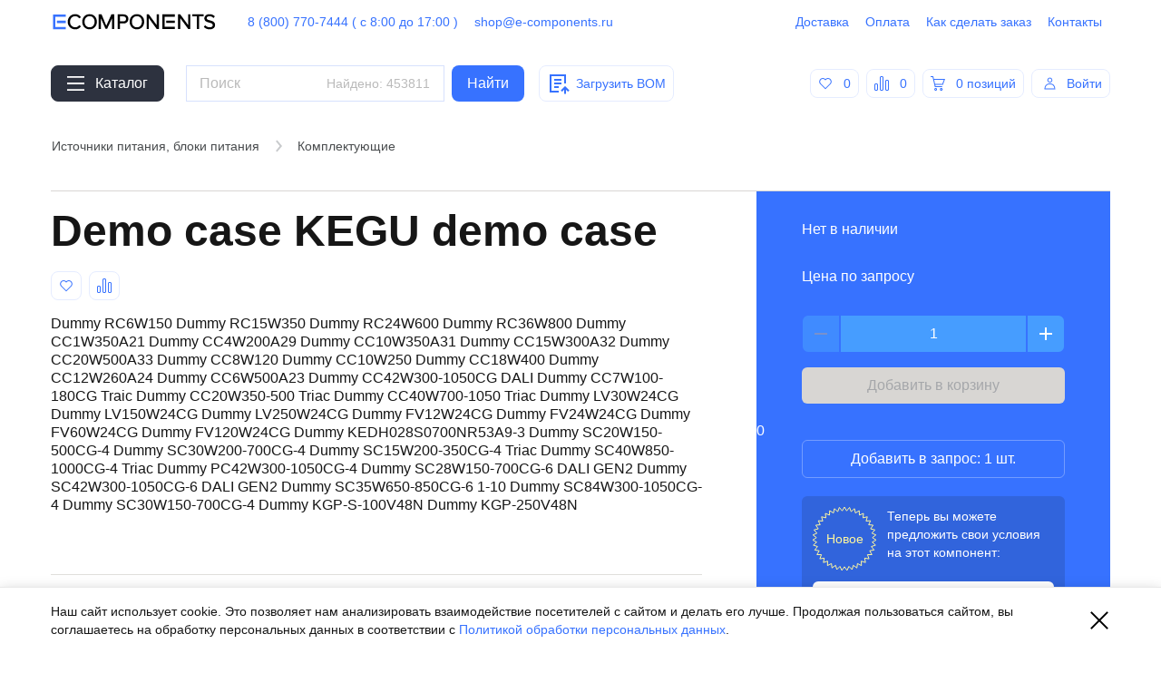

--- FILE ---
content_type: text/html; charset=utf-8
request_url: https://e-components.ru/item/kegu-demo-case
body_size: 9006
content:
<!doctype html>
<html lang="ru" 
>
  <head>
    <meta charset="utf-8">
    <meta http-equiv="x-ua-compatible" content="ie=edge">
    <meta name="viewport" content="width=device-width, initial-scale=1">
          <link rel="search" type="application/opensearchdescription+xml" title="E-components" href="/opensearch.xml" />
          <script>
        window.__INITIAL_STATE__ = {"account":{"data":{"token":null,"key":null},"social":{},"closeModal":false,"verificationSent":false},"accountModal":{"isOpen":false,"cbs":{}},"reset":{"loading":true,"loaded":false},"verify":{"loading":true,"loaded":false},"category":{"loading":false,"loaded":false,"data":{}},"manufacturers":{"loading":false,"loaded":false,"data":{}},"manufacturer":{"loading":false,"loaded":false,"data":{}},"sale":{"loading":false,"loaded":false,"data":{}},"saleItems":{"loading":false,"loaded":false},"items":{"loading":false,"loaded":true,"data":{"kegu-demo-case":{"data":{"id":"Т03735398","range":"5637188695","qtyAvail":0,"qtyMarket":null,"qtySale":null,"qtyOfficial":null,"qtyStock":false,"qtyECOMP":null,"qtyTME":null,"qtyPromElec":null,"qtyCompel":null,"qtyTransit":0,"slug":"kegu-demo-case","discIncluded":false,"name":"Demo case","partNumber":"KEGU demo case","pnaz09":"KEGUdemocase","desc":"Dummy RC6W150\nDummy RC15W350\nDummy RC24W600\nDummy RC36W800\nDummy CC1W350A21\nDummy CC4W200A29\nDummy CC10W350A31\nDummy CC15W300A32\nDummy CC20W500A33\nDummy CC8W120\nDummy CC10W250\nDummy CC18W400\nDummy CC12W260A24\nDummy CC6W500A23\nDummy CC42W300-1050CG DALI\nDummy CC7W100-180CG Traic\nDummy CC20W350-500 Triac\nDummy CC40W700-1050 Triac\nDummy LV30W24CG\nDummy LV150W24CG\nDummy LV250W24CG\nDummy FV12W24CG\nDummy FV24W24CG\nDummy FV60W24CG\nDummy FV120W24CG\nDummy KEDH028S0700NR53A9-3\nDummy SC20W150-500CG-4\nDummy SC30W200-700CG-4\nDummy SC15W200-350CG-4 Triac\nDummy SC40W850-1000CG-4 Triac\nDummy PC42W300-1050CG-4\nDummy SC28W150-700CG-6 DALI GEN2\nDummy SC42W300-1050CG-6 DALI GEN2\nDummy SC35W650-850CG-6 1-10\nDummy SC84W300-1050CG-4\nDummy SC30W150-700CG-4\nDummy KGP-S-100V48N\nDummy KGP-250V48N\n","createdDateTime":"2022-08-25T13:02:26.000Z","manId":"KGP","man":"KGP","manRecId":"5637207326","weight":0.07,"packagingQty":0,"qtyReqMin":1,"props":[],"cross":[],"roots":[{"id":"АК003050","rec":"5637188688","name":"Источники питания, блоки питания","slug":"istochniki-pitaniya-vneshnie-vstraivaemye","level":2},{"id":"АК003057","rec":"5637188695","name":"Комплектующие","slug":"komplektuyushie-8","level":3}],"images":[],"imgsTotal":0,"docs":[]}}},"modal":{"isOpened":false}},"itemsViewedLatest":{"loading":false,"loaded":true,"data":{"items":[]}},"city":{"loading":true,"loaded":false,"data":{"cityName":"Санкт-Петербург","cityList":["Санкт-Петербург","Москва","Екатеринбург","Новосибирск","Ростов-на-Дону","Минск"],"detectedCity":null}},"comparisons":{"items":[]},"indexPageSlideshow":{"loading":false,"loaded":false},"hits":{"loading":false,"loaded":false},"topNew":{"loading":false,"loaded":false},"viewSettings":{"spoiler":false,"table":"prices","filter":false,"filterPopupId":null,"sliderAutoplay":true,"campaignSale":true},"cart":{"items":[],"suggests":[],"demands":[]},"orders":{"loading":false,"loaded":false,"data":{}},"demands":{"loading":false,"loaded":false,"data":{}},"favorites":{"items":[]},"payments":{"loading":false,"loaded":false,"data":{}},"order":{"loading":false,"loaded":false,"data":{},"cartTitle":""},"demand":{"loading":false,"loaded":false,"data":{}},"payment":{"loading":false,"loaded":false,"data":{}},"profile":{"selectedPvzDeliveryCalculatedInfo":{"price":null,"termMin":null,"termMax":null,"address":null,"workTime":null},"loading":false,"loaded":true,"data":{"requisites":{"delivery":[],"terminals":[],"payment":[],"error":null},"info":{},"social":{}},"pickup":[{"id":"spb","warehouse":"СПб","name":"Санкт-Петербург","address":"Ленинградская область, Всеволожский муниципальный район, Свердловское городское поселение, дер. Новосаратовка, ул. Покровская дорога, дом 36, 188681, Россия ","type":"warehouse"}],"parsed":{"addresses":[],"payers":[],"banks":[],"payer":{},"bank":{}},"authProviders":[{"key":"\"304440269931-7aeu6hde12ekj9663li07p4onfene6fk.apps.googleusercontent.com\"","provider":"GOOGLE"},{"key":7153740,"provider":"VK","title":"VK","icon":"auth-vk","backgroundColor":"#5181B8","backgroundColorActive":"#5B88BD","color":"#FFF","to":"https:\u002F\u002Foauth.vk.com\u002Fauthorize?client_id=7153740&display=popup&redirect_uri=https%3A%2F%2Fe-components.ru%2Fsocial-auth%2F&response_type=token&scope=email&state=vk&v=5.101"},{"key":"\"84ebd612c1fb43c6a1b83fad2fba02da\"","provider":"YANDEX","title":"Яндекс","icon":"auth-yandex","backgroundColor":"#FFDF39","backgroundColorActive":"#FEE47C","color":"#161616","to":"https:\u002F\u002Foauth.yandex.ru\u002Fauthorize?client_id=84ebd612c1fb43c6a1b83fad2fba02da&display=popup&redirect_uri=https%3A%2F%2Fe-components.ru%2Fsocial-auth%2F&response_type=token&state=yandex"},{"key":2421639178158143,"provider":"FACEBOOK"}]},"paramsPage":{"step":null,"selectedPayer":{},"selectedDelivery":{},"receiver":null,"extra":{}},"orderDemand":{"selectedItems":[]},"loadingBar":{"shown":false,"error":false},"stockTypes":{"data":{"stockTypes":[{"priceType":"Transit","label":"В пути"},{"priceType":"Sale","label":"Со склада"},{"priceType":"ECOMP","label":"В наличии"},{"priceType":"Official","label":"Со склада"},{"priceType":"Market","label":"Со склада"},{"priceType":"PromElec","label":"5-7 дней","labelWorkingDays":"5-7 рабочих дней"},{"priceType":"TME","label":"20 дней","labelWorkingDays":"20 рабочих дней"},{"priceType":"Compel","label":"Под заказ","labelWorkingDays":"Под заказ"}]}},"news":{"loading":false,"loaded":false,"data":{}},"newsList":{"loading":false,"loaded":false},"quickAccess":{"loading":false,"loaded":false,"data":{}},"searchResults":{"loading":false,"loaded":false,"data":{}},"searchTotals":{"loading":false,"loaded":true,"data":{"total":453811}},"searchSuggests":{"loading":false,"loaded":false,"data":{}},"responsive":{"isMobile":false,"isTablet":false},"specs":{"loading":false,"loaded":true,"data":{"items":[]},"error":null},"spec":{"loading":false,"loaded":false,"data":{}},"cats":{"loading":false,"loaded":false,"data":{},"selectedSlug":null},"bom":{"loading":false,"loaded":false,"data":{},"close":false},"invoice":{"loading":false,"loaded":false,"data":{}},"invoices":{"loading":false,"loaded":false,"data":{}},"busyManager":{"key":null,"cartUpdating":{},"demandUpdating":{}},"globalLoader":{"show":false,"message":"Это может занять какое-то время"},"reduxAsyncConnect":{"loaded":true,"loadState":{"profile":{"loading":false,"loaded":true,"error":null},"searchTotals":{"loading":false,"loaded":true,"error":null},"specs":{"loading":false,"loaded":true,"error":null},"items":{"loading":false,"loaded":true,"error":null},"itemsViewedLatest":{"loading":false,"loaded":true,"error":null}},"profile":{},"searchTotals":{"total":453811},"specs":[],"itemsViewedLatest":[],"items":{"id":"Т03735398","range":"5637188695","qtyAvail":0,"qtyMarket":null,"qtySale":null,"qtyOfficial":null,"qtyStock":false,"qtyECOMP":null,"qtyTME":null,"qtyPromElec":null,"qtyCompel":null,"qtyTransit":0,"slug":"kegu-demo-case","discIncluded":false,"name":"Demo case","partNumber":"KEGU demo case","pnaz09":"KEGUdemocase","desc":"Dummy RC6W150\nDummy RC15W350\nDummy RC24W600\nDummy RC36W800\nDummy CC1W350A21\nDummy CC4W200A29\nDummy CC10W350A31\nDummy CC15W300A32\nDummy CC20W500A33\nDummy CC8W120\nDummy CC10W250\nDummy CC18W400\nDummy CC12W260A24\nDummy CC6W500A23\nDummy CC42W300-1050CG DALI\nDummy CC7W100-180CG Traic\nDummy CC20W350-500 Triac\nDummy CC40W700-1050 Triac\nDummy LV30W24CG\nDummy LV150W24CG\nDummy LV250W24CG\nDummy FV12W24CG\nDummy FV24W24CG\nDummy FV60W24CG\nDummy FV120W24CG\nDummy KEDH028S0700NR53A9-3\nDummy SC20W150-500CG-4\nDummy SC30W200-700CG-4\nDummy SC15W200-350CG-4 Triac\nDummy SC40W850-1000CG-4 Triac\nDummy PC42W300-1050CG-4\nDummy SC28W150-700CG-6 DALI GEN2\nDummy SC42W300-1050CG-6 DALI GEN2\nDummy SC35W650-850CG-6 1-10\nDummy SC84W300-1050CG-4\nDummy SC30W150-700CG-4\nDummy KGP-S-100V48N\nDummy KGP-250V48N\n","createdDateTime":"2022-08-25T13:02:26.000Z","manId":"KGP","man":"KGP","manRecId":"5637207326","weight":0.07,"packagingQty":0,"qtyReqMin":1,"props":[],"cross":[],"roots":[{"id":"АК003050","rec":"5637188688","name":"Источники питания, блоки питания","slug":"istochniki-pitaniya-vneshnie-vstraivaemye","level":2},{"id":"АК003057","rec":"5637188695","name":"Комплектующие","slug":"komplektuyushie-8","level":3}],"images":[],"imgsTotal":0,"docs":[]}},"notifications":[],"routing":{"locationBeforeTransitions":{"pathname":"\u002Fitem\u002Fkegu-demo-case","search":"","hash":"","action":"POP","key":null,"query":{}}}};
      </script>
    
          <link rel="preload" href="/assets/vendor@16cffa4364bc.js" as="script" />
      <link rel="preload" href="/assets/app@2a6faae6da68.js" as="script" />
        
    <link href="./roboto_own.css" rel="stylesheet">

    
    <!--  -->
            <link rel="stylesheet" href="/assets/app@60240e225e90.css">
          <meta data-react-helmet="true" name="description" content="Demo case KEGU demo case — Комплектующие купить в интернет-магазине E-Components.ru — электронные компоненты с доставкой по России; 8(800)770-74-44"/><meta data-react-helmet="true" name="yandex-verification" content="b48d8bae446b20fb"/>
    
    
      <script data-react-helmet="true" src="https://apis.google.com/js/platform.js?onload=onLoadGapiCallback" async="true" defer="true"></script>
    
    <title data-react-helmet="true">Demo case KEGU demo case — E-Components.ru</title>  </head>
  <body>
    <div id="app">
      <div class="index-wrap-hHfyI" data-reactroot=""><nav class="index-barContainer-1IWI0"></nav><div class="notifications-wrapper"></div><div class="index-wrappedRoute-2yVLh"><div class="SiteWrap-site-3Qh0p"><div class="index-header-yvys1"><header class="Section-section-UbjBd section-global-hook Section-paddingTop-3gyqj Section-paddingBottom-2bz2D index-main-WGe_M Section-white-2YIDm"><nav class="index-menu-1nw8f"><a class="index-logo-1xy7p" href="/"></a><a href="tel:8(800)770-7444" rel="noopener noreferrer" class="Link-button-2168k" data-external="true">8 (800) 770-7444 ( с 8:00 до 17:00 )</a><a href="mailto:shop@e-components.ru" rel="noopener noreferrer" class="Link-button-2168k" data-external="true">shop@e-components.ru</a></nav><aside class="index-actions-1nqyt"><a class="Link-button-2168k" href="/delivery">Доставка</a><a class="Link-button-2168k" href="/payment">Оплата</a><a class="Link-button-2168k" href="/how-to">Как сделать заказ</a><a class="Link-button-2168k" href="/contacts">Контакты</a></aside></header><div class="index-headerSearch-1lGZe"><div class="index-main-WGe_M"><section class="Section-section-UbjBd section-global-hook Section-paddingTop-3gyqj Section-paddingBottom-2bz2D index-main-WGe_M Section-white-2YIDm"><div><a class="Link-button-2168k index-button-3j9zs"><i class="icon-global-hook index-icon-2aimR Link-icon-3_IWg"><svg viewBox="0 0 22 18" version="1.1" xmlns="http://www.w3.org/2000/svg"><path d="M22,16 L22,18 L0,18 L0,16 L22,16 Z M22,8 L22,10 L0,10 L0,8 L22,8 Z M22,0 L22,2 L0,2 L0,0 L22,0 Z"></path></svg></i><span class="index-text-2P8Qe">Каталог</span></a></div><form class="index-searchBar-1Zujj" action="/search" method="get" autoComplete="off"><div class="index-searchWrap-kZN1F"><input type="text" class="index-search-UxRsN" name="query" placeholder="Поиск по каталогу" value="" autoComplete="off" size="1"/><span class="index-itemsCount-1gPJ9">Найдено<!-- --> компонентов<!-- -->:<!-- --> <!-- -->453811</span></div><button class="index-button-1XunT index-button-mb328" type="submit"><span class="index-innerWrap-2gzNN index-buttonContent-3_6eN busy-content-1IYP3">Найти</span><span class="busy-loader-2uiaK"><span class="Loader-wrapper-33Do0"><span class="Loader-loader-6W8Q_"><span class="Loader-ball-38IXf Loader-first-2xknZ"></span><span class="Loader-ball-38IXf Loader-second-lLYQ3"></span><span class="Loader-ball-38IXf"></span></span></span></span></button></form><div class="styles-main-3xlBY styles-hidden-3M53e" id="header" items="" aria-disabled="false"><div class="styles-title--Ky2s medium"><i class="icon-global-hook index-icon-2aimR styles-icon-37ryt"><svg viewBox="0 0 32 32" version="1.1" xmlns="http://www.w3.org/2000/svg"><path d="M25,16 L23,16 L23,8 L9,8 L9,24 L17,24 L17,26 L7,26 L7,6 L25,6 L25,16 Z M12,13 L12,11 L20,11 L20,13 L12,13 Z M12,17 L12,15 L20,15 L20,17 L12,17 Z M12,21 L12,19 L17,19 L17,21 L12,21 Z M23,22.8284271 L20.7071068,25.1213203 L19.2928932,23.7071068 L24,19 L28.7071068,23.7071068 L27.2928932,25.1213203 L25,22.8284271 L25,27.4142136 L23,27.4142136 L23,22.8284271 Z"></path></svg></i><span>Загрузить спецификацию</span></div><div class="styles-note-TYRS0 subtle small">Убедитесь, что Ваш файл имеет расширение xls, xlsx, csv и содержит колонки с наименованиями позиций и количествами</div><input type="file" accept=".tsv,.csv,.txt,.xls,.xlsx" style="display:none" autoComplete="off"/></div><div class="Tooltip-main-2JeqG styles-tooltip-2eVR0 index-bomButtonTooltip-3ZWPw" tabindex="-1" role="presentation"><a class="Link-withBorder-3f3Wd Link-button-2168k styles-button-S8A78 index-bomButton-uLLGf"><i class="icon-global-hook index-icon-2aimR Link-icon-3_IWg"><svg viewBox="0 0 32 32" version="1.1" xmlns="http://www.w3.org/2000/svg"><path d="M25,16 L23,16 L23,8 L9,8 L9,24 L17,24 L17,26 L7,26 L7,6 L25,6 L25,16 Z M12,13 L12,11 L20,11 L20,13 L12,13 Z M12,17 L12,15 L20,15 L20,17 L12,17 Z M12,21 L12,19 L17,19 L17,21 L12,21 Z M23,22.8284271 L20.7071068,25.1213203 L19.2928932,23.7071068 L24,19 L28.7071068,23.7071068 L27.2928932,25.1213203 L25,22.8284271 L25,27.4142136 L23,27.4142136 L23,22.8284271 Z"></path></svg></i><span>Загрузить BOM</span></a><div class="Tooltip-tooltip-1erwn styles-tooltipContent-gWZkL Tooltip-bottom-3QYzQ small">Убедитесь, что Ваш файл имеет расширение xls, xlsx, csv и содержит колонки с наименованиями позиций и количествами, а затем нажмите кнопку &quot;Загрузить BOM&quot;</div></div><aside class="index-actions-1nqyt"><a class="Link-withBorder-3f3Wd Link-button-2168k index-action-3CWKL"><i class="icon-global-hook index-icon-2aimR Link-icon-3_IWg"><svg viewBox="0 0 16 16" xmlns="http://www.w3.org/2000/svg"><path d="M13.6568542,3.17157288 C15.1668815,4.68160014 15.2172158,7.09856437 13.807857,8.66905409 L13.6568542,8.82842712 L8,14.4852814 L2.34314575,8.82842712 L2.20544022,8.68379858 C0.782483016,7.11372666 0.828384861,4.68633376 2.34314575,3.17157288 C3.90524292,1.60947571 6.43790283,1.60947571 8,3.17157288 C9.56209717,1.60947571 12.0947571,1.60947571 13.6568542,3.17157288 Z M12.9309419,8.14063988 L13.0636017,8.00115881 C14.1239885,6.81953882 14.077874,5.00680623 12.9497475,3.87867966 C11.7781746,2.70710678 9.87867966,2.70710678 8.70710678,3.87867966 L8,4.58578644 L7.29289322,3.87867966 C6.12132034,2.70710678 4.22182541,2.70710678 3.05025253,3.87867966 C1.9182064,5.01072579 1.87610478,6.83129977 2.92966801,7.99423777 L3.05025253,8.12132034 L8.00003223,13.0711 L12.9309419,8.14063988 Z"></path></svg></i><span class="index-count-2_tBx">0</span></a><a class="Link-withBorder-3f3Wd Link-button-2168k index-action-3CWKL"><i class="icon-global-hook index-icon-2aimR Link-icon-3_IWg"><svg viewBox="0 0 16 16" version="1.1" xmlns="http://www.w3.org/2000/svg"><path d="M2.5,8 C3.32842712,8 4,8.67157288 4,9.5 L4,14.5 C4,15.3284271 3.32842712,16 2.5,16 L1.5,16 C0.671572875,16 0,15.3284271 0,14.5 L0,9.5 C0,8.67157288 0.671572875,8 1.5,8 L2.5,8 Z M8.5,0 C9.32842712,0 10,0.671572875 10,1.5 L10,14.5 C10,15.3284271 9.32842712,16 8.5,16 L7.5,16 C6.67157288,16 6,15.3284271 6,14.5 L6,1.5 C6,0.671572875 6.67157288,0 7.5,0 L8.5,0 Z M14.5,4 C15.3284271,4 16,4.67157288 16,5.5 L16,14.5 C16,15.3284271 15.3284271,16 14.5,16 L13.5,16 C12.6715729,16 12,15.3284271 12,14.5 L12,5.5 C12,4.67157288 12.6715729,4 13.5,4 L14.5,4 Z M2.5,9 L1.5,9 C1.22385763,9 1,9.22385763 1,9.5 L1,14.5 C1,14.7761424 1.22385763,15 1.5,15 L2.5,15 C2.77614237,15 3,14.7761424 3,14.5 L3,9.5 C3,9.22385763 2.77614237,9 2.5,9 Z M8.5,1 L7.5,1 C7.22385763,1 7,1.22385763 7,1.5 L7,14.5 C7,14.7761424 7.22385763,15 7.5,15 L8.5,15 C8.77614237,15 9,14.7761424 9,14.5 L9,1.5 C9,1.22385763 8.77614237,1 8.5,1 Z M14.5,5 L13.5,5 C13.2238576,5 13,5.22385763 13,5.5 L13,14.5 C13,14.7761424 13.2238576,15 13.5,15 L14.5,15 C14.7761424,15 15,14.7761424 15,14.5 L15,5.5 C15,5.22385763 14.7761424,5 14.5,5 Z"></path></svg></i><span class="index-count-2_tBx">0</span></a><a class="Link-withBorder-3f3Wd Link-button-2168k index-action-3CWKL" href="/cart"><i class="icon-global-hook index-icon-2aimR Link-icon-3_IWg"><svg viewBox="0 0 16 16" xmlns="http://www.w3.org/2000/svg"><path d="M5.60015528,13 C6.4436681,13 7.12747035,13.6715729 7.12747035,14.5 C7.12747035,15.3284271 6.4436681,16 5.60015528,16 C4.75664245,16 4.0728402,15.3284271 4.0728402,14.5 C4.0728402,13.6715729 4.75664245,13 5.60015528,13 Z M11.7094156,13 C12.5529284,13 13.2367307,13.6715729 13.2367307,14.5 C13.2367307,15.3284271 12.5529284,16 11.7094156,16 C10.8659028,16 10.1821005,15.3284271 10.1821005,14.5 C10.1821005,13.6715729 10.8659028,13 11.7094156,13 Z M5.60015528,14 C5.31898434,14 5.09105025,14.2238576 5.09105025,14.5 C5.09105025,14.7761424 5.31898434,15 5.60015528,15 C5.88132622,15 6.1092603,14.7761424 6.1092603,14.5 C6.1092603,14.2238576 5.88132622,14 5.60015528,14 Z M11.7094156,14 C11.4282446,14 11.2003106,14.2238576 11.2003106,14.5 C11.2003106,14.7761424 11.4282446,15 11.7094156,15 C11.9905865,15 12.2185206,14.7761424 12.2185206,14.5 C12.2185206,14.2238576 11.9905865,14 11.7094156,14 Z M2.9519073,0 L3.645,3 L16,3 L13.5933217,9.5 L5.15,9.5 L5.49743242,11 L12.7276256,11 L12.7276256,12 L4.68466808,12 L2.13914295,1 L0,1 L0,0 L2.9519073,0 Z M4.918,8.5 L12.8801396,8.5 L14.5463015,4 L3.877,4 L4.918,8.5 Z"></path></svg></i><span class="index-count-2_tBx"><span>0 позиций</span></span></a><div class="index-wrapper-Odbh4"><a class="Link-withBorder-3f3Wd Link-button-2168k index-loginButton-3lbtv" href="/login?back=&#x27;/item/kegu-demo-case&#x27;"><i class="icon-global-hook index-icon-2aimR Link-icon-3_IWg"><svg viewBox="0 0 24 24" xmlns="http://www.w3.org/2000/svg"><path d="M12.5,12 C16.90625,12 18.9155816,15.0047834 18.9973913,18.7593502 L19,19 L6,19 C6,15.1340068 8,12 12.5,12 Z M12.5,13 C9.24307044,13 7.36941994,14.8729606 7.0492912,18 L17.9507088,18 L17.9204389,17.7423296 C17.525421,14.7703524 15.6664593,13 12.5,13 Z M12.5,5 C14.1568542,5 15.5,6.34314575 15.5,8 C15.5,9.65685425 14.1568542,11 12.5,11 C10.8431458,11 9.5,9.65685425 9.5,8 C9.5,6.34314575 10.8431458,5 12.5,5 Z M12.5,6 C11.3954305,6 10.5,6.8954305 10.5,8 C10.5,9.1045695 11.3954305,10 12.5,10 C13.6045695,10 14.5,9.1045695 14.5,8 C14.5,6.8954305 13.6045695,6 12.5,6 Z"></path></svg></i><span class="index-loginButtonText-21IBO">Войти</span></a></div></aside></section></div></div></div><main class="SiteWrap-siteWrap-3nKnh"><div class="CatalogBreadcrumbsSection-sectionWrap-2nAkR CatalogBreadcrumbsSection-extraPadding-3P8Yn"><section class="Section-section-UbjBd section-global-hook Section-paddingTop-3gyqj Section-paddingBottom-2bz2D CatalogBreadcrumbsSection-section-3Yl0G Section-white-2YIDm"><ul class="index-list-9HSCY"><li class="index-item-1CPsN" title="Источники питания, блоки питания"><a class="Item-link--1S-e index-content-Dc2aJ small" href="/catalog/istochniki-pitaniya-vneshnie-vstraivaemye/"><span class="Item-name-PwNgD index-tag-xcfMf truncate">Источники питания, блоки питания</span></a><i class="icon-global-hook index-icon-2aimR index-breadcrumbsArrowRight-jOohH"><svg xmlns="http://www.w3.org/2000/svg" viewBox="0 0 32 32"><polygon fill="#000000" points="13.08 10.753 14.584 9.5 20.001 16 14.584 22.5 13.08 21.247 17.452 16"></polygon></svg></i></li><li class="index-item-1CPsN" title="Комплектующие"><a class="Item-link--1S-e index-content-Dc2aJ small" href="/catalog/komplektuyushie-8/"><span class="Item-name-PwNgD index-tag-xcfMf truncate">Комплектующие</span></a></li></ul></section></div><section class="Section-section-UbjBd section-global-hook Section-paddingTop-3gyqj Section-paddingBottom-2bz2D Item-itemSection-3MG6n Section-white-2YIDm"><div class="Item-item-2uvX5"><h1 class="Item-title-2L6i2">Demo case<!-- --> <!-- -->KEGU demo case</h1><div class="index-addToButtons-2wPI5 Item-addToButtons-OnYny"><span class="Link-withBorder-3f3Wd Link-button-2168k index-whiteBackground-224e0" title="Добавить в избранное"><i class="icon-global-hook index-icon-2aimR Link-icon-3_IWg"><svg viewBox="0 0 16 16" xmlns="http://www.w3.org/2000/svg"><path d="M13.6568542,3.17157288 C15.1668815,4.68160014 15.2172158,7.09856437 13.807857,8.66905409 L13.6568542,8.82842712 L8,14.4852814 L2.34314575,8.82842712 L2.20544022,8.68379858 C0.782483016,7.11372666 0.828384861,4.68633376 2.34314575,3.17157288 C3.90524292,1.60947571 6.43790283,1.60947571 8,3.17157288 C9.56209717,1.60947571 12.0947571,1.60947571 13.6568542,3.17157288 Z M12.9309419,8.14063988 L13.0636017,8.00115881 C14.1239885,6.81953882 14.077874,5.00680623 12.9497475,3.87867966 C11.7781746,2.70710678 9.87867966,2.70710678 8.70710678,3.87867966 L8,4.58578644 L7.29289322,3.87867966 C6.12132034,2.70710678 4.22182541,2.70710678 3.05025253,3.87867966 C1.9182064,5.01072579 1.87610478,6.83129977 2.92966801,7.99423777 L3.05025253,8.12132034 L8.00003223,13.0711 L12.9309419,8.14063988 Z"></path></svg></i></span><span class="Link-withBorder-3f3Wd Link-button-2168k index-whiteBackground-224e0" title="Добавить в сравнение"><i class="icon-global-hook index-icon-2aimR Link-icon-3_IWg"><svg viewBox="0 0 16 16" version="1.1" xmlns="http://www.w3.org/2000/svg"><path d="M2.5,8 C3.32842712,8 4,8.67157288 4,9.5 L4,14.5 C4,15.3284271 3.32842712,16 2.5,16 L1.5,16 C0.671572875,16 0,15.3284271 0,14.5 L0,9.5 C0,8.67157288 0.671572875,8 1.5,8 L2.5,8 Z M8.5,0 C9.32842712,0 10,0.671572875 10,1.5 L10,14.5 C10,15.3284271 9.32842712,16 8.5,16 L7.5,16 C6.67157288,16 6,15.3284271 6,14.5 L6,1.5 C6,0.671572875 6.67157288,0 7.5,0 L8.5,0 Z M14.5,4 C15.3284271,4 16,4.67157288 16,5.5 L16,14.5 C16,15.3284271 15.3284271,16 14.5,16 L13.5,16 C12.6715729,16 12,15.3284271 12,14.5 L12,5.5 C12,4.67157288 12.6715729,4 13.5,4 L14.5,4 Z M2.5,9 L1.5,9 C1.22385763,9 1,9.22385763 1,9.5 L1,14.5 C1,14.7761424 1.22385763,15 1.5,15 L2.5,15 C2.77614237,15 3,14.7761424 3,14.5 L3,9.5 C3,9.22385763 2.77614237,9 2.5,9 Z M8.5,1 L7.5,1 C7.22385763,1 7,1.22385763 7,1.5 L7,14.5 C7,14.7761424 7.22385763,15 7.5,15 L8.5,15 C8.77614237,15 9,14.7761424 9,14.5 L9,1.5 C9,1.22385763 8.77614237,1 8.5,1 Z M14.5,5 L13.5,5 C13.2238576,5 13,5.22385763 13,5.5 L13,14.5 C13,14.7761424 13.2238576,15 13.5,15 L14.5,15 C14.7761424,15 15,14.7761424 15,14.5 L15,5.5 C15,5.22385763 14.7761424,5 14.5,5 Z"></path></svg></i></span></div><div class="Item-content-QEMDW"><div><p class="Item-description--1aoP">Dummy RC6W150
Dummy RC15W350
Dummy RC24W600
Dummy RC36W800
Dummy CC1W350A21
Dummy CC4W200A29
Dummy CC10W350A31
Dummy CC15W300A32
Dummy CC20W500A33
Dummy CC8W120
Dummy CC10W250
Dummy CC18W400
Dummy CC12W260A24
Dummy CC6W500A23
Dummy CC42W300-1050CG DALI
Dummy CC7W100-180CG Traic
Dummy CC20W350-500 Triac
Dummy CC40W700-1050 Triac
Dummy LV30W24CG
Dummy LV150W24CG
Dummy LV250W24CG
Dummy FV12W24CG
Dummy FV24W24CG
Dummy FV60W24CG
Dummy FV120W24CG
Dummy KEDH028S0700NR53A9-3
Dummy SC20W150-500CG-4
Dummy SC30W200-700CG-4
Dummy SC15W200-350CG-4 Triac
Dummy SC40W850-1000CG-4 Triac
Dummy PC42W300-1050CG-4
Dummy SC28W150-700CG-6 DALI GEN2
Dummy SC42W300-1050CG-6 DALI GEN2
Dummy SC35W650-850CG-6 1-10
Dummy SC84W300-1050CG-4
Dummy SC30W150-700CG-4
Dummy KGP-S-100V48N
Dummy KGP-250V48N
</p></div></div><table class="index-propsTable-289Vj"><tbody><tr class="index-propsRow-9gtg3"><td>Demo case</td><td><a class="" href="/manufacturers/KGP/">KGP</a></td></tr></tbody></table></div><aside class="index-control-2Ddk0"><div class="index-quantity-2rvBS"><div class="index-qtyNone-2oMYl">Нет в наличии</div></div><div class="index-prices-3bkhi">Цена по запросу</div><div class="AddToCart-wrap-2KzbQ"><div class="AddToCart-wrapItem-2quFB"><div class="Tooltip-main-2JeqG Counter-counter-1lZW7 AddToCart-counter-3i2bE" tabindex="-1" role="presentation"><button disabled="" class="index-button-1XunT Counter-buttonWrapper-3siOw Counter-substractButton-i_6RY Counter-button-3kpuD" type="button"><span class="index-innerWrap-2gzNN Counter-substractButton-i_6RY Counter-button-3kpuD busy-content-1IYP3"><i class="icon-global-hook index-icon-2aimR"><svg xmlns="http://www.w3.org/2000/svg" viewBox="0 0 32 32"><polygon fill="#000000" points="9 15 9 17 23 17 23 15"></polygon></svg></i></span><span class="busy-loader-2uiaK"><span class="Loader-wrapper-33Do0"><span class="Loader-loader-6W8Q_"><span class="Loader-ball-38IXf Loader-first-2xknZ"></span><span class="Loader-ball-38IXf Loader-second-lLYQ3"></span><span class="Loader-ball-38IXf"></span></span></span></span></button><span class="Counter-notWhite-1urIo"></span><input type="number" value="1" class="Counter-input-1gVXv" step="1" min="1"/><span class="Counter-notWhite-1urIo"></span><button class="index-button-1XunT Counter-buttonWrapper-3siOw Counter-addButton-fybTB Counter-button-3kpuD" type="button"><span class="index-innerWrap-2gzNN Counter-addButton-fybTB Counter-button-3kpuD busy-content-1IYP3"><i class="icon-global-hook index-icon-2aimR"><svg xmlns="http://www.w3.org/2000/svg" viewBox="0 0 32 32"><polygon fill="#000000" points="17 15 17 9 15 9 15 15 9 15 9 17 15 17 15 23 17 23 17 17 23 17 23 15 17 15"></polygon></svg></i></span><span class="busy-loader-2uiaK"><span class="Loader-wrapper-33Do0"><span class="Loader-loader-6W8Q_"><span class="Loader-ball-38IXf Loader-first-2xknZ"></span><span class="Loader-ball-38IXf Loader-second-lLYQ3"></span><span class="Loader-ball-38IXf"></span></span></span></span></button></div><button disabled="" class="index-button-1XunT index-inverted-3g4wN" type="button"><span class="index-innerWrap-2gzNN busy-content-1IYP3">Добавить в корзину</span><span class="busy-loader-2uiaK"><span class="Loader-wrapper-33Do0"><span class="Loader-loader-6W8Q_"><span class="Loader-ball-38IXf Loader-first-2xknZ"></span><span class="Loader-ball-38IXf Loader-second-lLYQ3"></span><span class="Loader-ball-38IXf"></span></span></span></span></button></div>0<div class="AddToCart-wrapItem-2quFB"><button class="index-button-1XunT index-inverted-3g4wN index-secondary-1TvRt" type="button"><span class="index-innerWrap-2gzNN busy-content-1IYP3">Добавить в запрос: 1 шт.</span><span class="busy-loader-2uiaK"><span class="Loader-wrapper-33Do0"><span class="Loader-loader-6W8Q_"><span class="Loader-ball-38IXf Loader-first-2xknZ"></span><span class="Loader-ball-38IXf Loader-second-lLYQ3"></span><span class="Loader-ball-38IXf"></span></span></span></span></button></div><div class="AddToCart-wrapItem-2quFB"><div class="AddToCart-bestOfferWrapper-2SAe7"><div class="AddToCart-bestOfferMsg-2saxW"><div class="AddToCart-bestOfferIcon-3UOUZ" style="background-image:url(/assets/best-offer-icon@Dh0Dr.svg)">Новое</div><span>Теперь вы можете предложить свои условия на этот компонент:</span></div><button class="index-button-1XunT index-inverted-3g4wN" type="button"><span class="index-innerWrap-2gzNN busy-content-1IYP3">Хочу дешевле</span><span class="busy-loader-2uiaK"><span class="Loader-wrapper-33Do0"><span class="Loader-loader-6W8Q_"><span class="Loader-ball-38IXf Loader-first-2xknZ"></span><span class="Loader-ball-38IXf Loader-second-lLYQ3"></span><span class="Loader-ball-38IXf"></span></span></span></span></button></div></div></div><div class="AddToCart-asideCover-1ShqQ"></div></aside></section></main><div class="desktop-main-2jLaQ"><footer class="Section-section-UbjBd section-global-hook Section-paddingTop-3gyqj Section-paddingBottom-2bz2D desktop-footerSection-2oIIW Section-white-2YIDm"><div class="desktop-wrapper-1_C7K"><nav class="desktop-menu-wMxo0"><div class="desktop-row-Je-x4"><a class="desktop-link-33j0h" href="/manufacturers">Производители</a></div><div class="desktop-row-Je-x4"><a class="desktop-link-33j0h" href="/delivery">Доставка</a><a class="desktop-link-33j0h" href="/payment">Оплата</a><a class="desktop-link-33j0h" href="/contacts">Контакты</a><a class="desktop-link-33j0h" href="/warranty">Гарантия</a><a class="desktop-link-33j0h" href="/news">Новости</a></div><div class="desktop-row-Je-x4"><a class="desktop-link-33j0h" href="/details">Реквизиты</a><a class="desktop-link-33j0h" href="/privacy">Политика конфиденциальности</a><a class="desktop-link-33j0h" href="/how-to">Как сделать заказ</a></div><div class="desktop-row-Je-x4"><a href="tel:8(800)770-7444" rel="noopener noreferrer" class="desktop-link-33j0h desktop-nowrap-29qtR" data-external="true">8 (800) 770-7444</a><a href="mailto:shop@e-components.ru" rel="noopener noreferrer" class="desktop-link-33j0h desktop-nowrap-29qtR" data-external="true">shop@e-components.ru</a><div class="desktop-socials-25jdJ"><a href="https://vk.com/ecomponents" rel="noopener noreferrer" target="_blank" class="" data-external="true"><span class="desktop-socialIcon-1lYQd desktop-vk-FQ-Rd"></span></a><a href="https://t.me/ecomponents_bot" rel="noopener noreferrer" target="_blank" class="" data-external="true"><span class="desktop-socialIcon-1lYQd desktop-tg-bb-rA"></span></a></div></div><div class="desktop-logoRow-sySug"><a class="styles-logo-2Kay6" href="/"></a></div></nav><div class="styles-bottom-2eP0-"><div class="desktop-payments-1lywy"><a href="https://clck.yandex.ru/redir/dtype=stred/pid=47/cid=2508/*https://market.yandex.ru/shop/447510/reviews" rel="noopener noreferrer" target="_blank" class="desktop-yandexMarketLink-TXAyy" data-external="true"><span class="desktop-yandexMarketLinkIcon-1w-UJ"></span></a><div class="desktop-icon-3d7Mt desktop-visa-2E-uz"></div><div class="desktop-icon-3d7Mt desktop-mastercard-1QYI6"></div><div class="desktop-icon-3d7Mt desktop-mir-CT58i"></div></div><div class="styles-date-mdcFy">© 2004—<!-- -->2026<!-- --> ООО ЕКОМП</div></div></div></footer></div></div></div></div>
    </div>
  </body>
    <script>
      window.fbAsyncInit = function() {
        FB.init({
          appId: 2421639178158143,
          cookie: true,
          xfbml: true,
          version: 'v3.3'
        });

        FB.AppEvents.logPageView();
      };

      (function(d, s, id) {
         var js, fjs = d.getElementsByTagName(s)[0];
         if (d.getElementById(id)) {return;}
         js = d.createElement(s); js.id = id;
         js.src = "https://connect.facebook.net/en_US/sdk.js";
         fjs.parentNode.insertBefore(js, fjs);
       }(document, 'script', 'facebook-jssdk'));
    </script>
  
    <script defer src="/assets/vendor@16cffa4364bc.js" charset="utf-8"></script>
    <script>
      window.fbAsyncInit = function() {
        FB.init({
          appId: 2421639178158143,
          cookie: true,
          xfbml: true,
          version: 'v3.3'
        });

        FB.AppEvents.logPageView();
      };

      (function(d, s, id) {
         var js, fjs = d.getElementsByTagName(s)[0];
         if (d.getElementById(id)) {return;}
         js = d.createElement(s); js.id = id;
         js.src = "https://connect.facebook.net/en_US/sdk.js";
         fjs.parentNode.insertBefore(js, fjs);
       }(document, 'script', 'facebook-jssdk'));
    </script>
  
    <script defer src="/assets/app@2a6faae6da68.js" charset="utf-8"></script>
    
  
    <!-- Yandex.Metrika counter -->
      <script type="text/javascript">
          (function(m,e,t,r,i,k,a){
              m[i]=m[i]||function(){(m[i].a=m[i].a||[]).push(arguments)};
              m[i].l=1*new Date();
              for (var j = 0; j < document.scripts.length; j++) {if (document.scripts[j].src === r) { return; }}
              k=e.createElement(t),a=e.getElementsByTagName(t)[0],k.async=1,k.src=r,a.parentNode.insertBefore(k,a)})(window, document,'script','https://mc.yandex.ru/metrika/tag.js', 'ym');
          ym(45846264, 'init', {clickmap:true, ecommerce:"dataLayer", accurateTrackBounce:true, trackLinks:true});
      </script>
      <noscript><div><img src="https://mc.yandex.ru/watch/45846264" style="position:absolute; left:-9999px;" alt="" /></div></noscript>
  <!-- /Yandex.Metrika counter -->

  </html>


--- FILE ---
content_type: image/svg+xml
request_url: https://e-components.ru/assets/logo@3pW51.svg
body_size: 1565
content:
<svg width="209" height="21" viewBox="0 0 209 21" version="1.1" xmlns="http://www.w3.org/2000/svg">
  <path d="M145.607706,11.983604 L156.773252,11.983604 L156.773252,9.02056592 L145.607706,9.02056592 L145.607706,11.983604 Z M140.528897,0.977919695 L140.528897,3.94095782 L140.528897,16.9920737 L140.528897,19.0974533 L140.528897,19.9543125 L156.773252,19.9543125 L156.773252,16.9920737 L143.492734,16.9920737 L143.492734,3.94095782 L156.773252,3.94095782 L156.773252,0.977919695 L143.492734,0.977919695 L140.528897,0.977919695 Z M201.829496,8.68245826 C199.583438,8.07258556 197.644314,7.54584099 197.644314,5.97360037 C197.644314,4.43493072 199.068683,3.36065955 201.109318,3.36065955 C203.15475,3.36065955 204.959589,4.10641476 206.190525,5.46044405 L206.423923,5.71782152 L208.1856,3.56768056 L208.003358,3.37664573 C206.335999,1.61896544 204.071557,0.726936698 201.273976,0.726936698 C197.453279,0.726936698 194.681276,2.99137883 194.681276,6.1110815 C194.681276,9.87502715 198.03118,10.7846407 200.987024,11.5879461 C203.427314,12.2513725 205.535092,12.8236777 205.535092,14.7667977 C205.535092,16.1488028 204.480004,17.6267249 201.520962,17.6267249 C198.65544,17.6267249 196.814632,16.053685 195.973759,15.1152963 L195.733966,14.8491265 L194.014653,17.0600149 L194.180109,17.2462539 C195.399056,18.6210652 197.648311,20.2596485 201.438634,20.2596485 C206.642934,20.2596485 208.49813,17.3229875 208.49813,14.5749635 C208.49813,10.4928929 204.800527,9.48896094 201.829496,8.68245826 L201.829496,8.68245826 Z M179.240227,3.63562181 L185.038414,3.63562181 L185.038414,19.9303332 L187.919123,19.9303332 L187.919123,3.63562181 L193.744486,3.63562181 L193.744486,1.00269827 L179.240227,1.00269827 L179.240227,3.63562181 Z M173.802528,14.7068495 L163.702461,1.00269827 L160.915271,1.00269827 L160.915271,19.9303332 L163.79598,19.9303332 L163.79598,5.92963838 L174.032729,19.9303332 L176.683238,19.9303332 L176.683238,1.00269827 L173.802528,1.00269827 L173.802528,14.7068495 Z M133.311138,14.7068495 L123.210271,1.00269827 L120.42388,1.00269827 L120.42388,19.9303332 L123.30379,19.9303332 L123.30379,5.92963838 L133.540539,19.9303332 L136.191847,19.9303332 L136.191847,1.00269827 L133.311138,1.00269827 L133.311138,14.7068495 Z M107.921889,3.33268374 C104.074016,3.33268374 101.489051,6.20539995 101.489051,10.480104 C101.489051,14.7540087 104.074016,17.6267249 107.921889,17.6267249 C111.709015,17.6267249 114.353928,14.6876661 114.353928,10.480104 C114.353928,6.20539995 111.768963,3.33268374 107.921889,3.33268374 L107.921889,3.33268374 Z M117.316966,10.480104 C117.316966,16.1464048 113.365982,20.2596485 107.921889,20.2596485 C102.477796,20.2596485 98.5268125,16.1464048 98.5268125,10.480104 C98.5268125,4.81300383 102.477796,0.699760195 107.921889,0.699760195 C113.365982,0.699760195 117.316966,4.81300383 117.316966,10.480104 L117.316966,10.480104 Z M90.6440281,3.63562181 L86.1343272,3.63562181 L86.1343272,10.0157055 L90.6440281,10.0157055 C92.6510927,10.0157055 93.9987275,8.73361403 93.9987275,6.82486436 C93.9987275,4.9177133 92.6510927,3.63562181 90.6440281,3.63562181 L90.6440281,3.63562181 Z M96.9609664,6.82486436 C96.9609664,10.2531003 94.4767143,12.6486291 90.9189903,12.6486291 L86.1343272,12.6486291 L86.1343272,19.9303332 L83.2544172,19.9303332 L83.2544172,1.00269827 L90.9189903,1.00269827 C94.4767143,1.00269827 96.9609664,3.39662845 96.9609664,6.82486436 L96.9609664,6.82486436 Z M68.5343444,15.6532312 L62.5123511,1.00269827 L58.7412116,1.00269827 L58.7412116,19.9303332 L61.6211216,19.9303332 L61.6211216,5.97999484 L67.5384055,19.5306788 L69.6597713,19.5306788 L76.0038861,5.89846533 L76.0038861,19.9303332 L78.8837961,19.9303332 L78.8837961,1.00269827 L75.1206498,1.00269827 L68.5343444,15.6532312 Z M47.0393292,3.33268374 C43.1914561,3.33268374 40.6064911,6.20539995 40.6064911,10.480104 C40.6064911,14.7540087 43.1914561,17.6267249 47.0393292,17.6267249 C50.8264548,17.6267249 53.471368,14.6876661 53.471368,10.480104 C53.471368,6.20539995 50.886403,3.33268374 47.0393292,3.33268374 L47.0393292,3.33268374 Z M56.4344061,10.480104 C56.4344061,16.1464048 52.4834222,20.2596485 47.0393292,20.2596485 C41.5952362,20.2596485 37.6442523,16.1464048 37.6442523,10.480104 C37.6442523,4.81300383 41.5952362,0.699760195 47.0393292,0.699760195 C52.4834222,0.699760195 56.4344061,4.81300383 56.4344061,10.480104 L56.4344061,10.480104 Z M33.5901575,14.8667113 L36.083202,16.2359274 L35.8793782,16.511689 C34.0465629,18.998339 31.6174632,20.2596485 28.6584216,20.2596485 C23.0240931,20.2596485 18.9340294,16.1464048 18.9340294,10.480104 C18.9340294,4.81300383 23.0240931,0.699760195 28.6584216,0.699760195 C32.4143741,0.699760195 34.6452453,2.74119515 35.855399,4.45411413 L36.0488317,4.72587916 L33.5933548,6.09429601 L33.4390882,5.86729228 C32.3784052,4.30384406 30.5463892,3.33268374 28.6584216,3.33268374 C24.7410086,3.33268374 21.8970675,6.33888454 21.8970675,10.480104 C21.8970675,14.6205241 24.7410086,17.6267249 28.6584216,17.6267249 C30.5655726,17.6267249 32.3967893,16.6563639 33.4374895,15.0953136 L33.5901575,14.8667113 Z" fill="#000000"></path>
  <path d="M2.96239867,1.10117313 L0.000159861782,1.10117313 L0.000159861782,4.06421125 L0.000159861782,17.1153271 L0.000159861782,19.2215061 L0.000159861782,20.0775659 L16.5474529,20.0775659 L16.5474529,17.1153271 L2.96239867,17.1153271 L2.96239867,4.06421125 L16.5474529,4.06421125 L16.5474529,1.10117313 L2.96239867,1.10117313 Z M5.07737004,12.1076568 L16.5474529,12.1076568 L16.5474529,9.14541798 L5.07737004,9.14541798 L5.07737004,12.1076568 Z" fill="#3772FF"></path>
</svg>


--- FILE ---
content_type: image/svg+xml
request_url: https://e-components.ru/assets/card-visa@2bFW0.svg
body_size: 1133
content:
<?xml version="1.0" encoding="UTF-8" standalone="no"?>
<svg width="56px" height="34px" viewBox="0 0 56 34" version="1.1" xmlns="http://www.w3.org/2000/svg" xmlns:xlink="http://www.w3.org/1999/xlink">
    <!-- Generator: Sketch 46.2 (44496) - http://www.bohemiancoding.com/sketch -->
    <title>payment-logo/visa</title>
    <desc>Created with Sketch.</desc>
    <defs></defs>
    <g id="◦-Assets-output" stroke="none" stroke-width="1" fill="none" fill-rule="evenodd">
        <g id="payment-logo/visa" fill-rule="nonzero" fill="#FFFFFF">
            <path d="M14.1471576,13.0124823 C13.3009877,12.5104504 12.3354648,12.1068084 11.2557264,11.826892 L11.2922477,11.6029389 L15.7306864,11.6029389 C16.3284078,11.6268826 16.812,11.8299249 16.9783923,12.5148732 L17.9429006,17.4812676 L18.2314503,18.9791831 L20.9253677,11.6102817 L23.8420335,11.6102817 L19.5076491,22.3986573 L16.5947613,22.4004131 L14.1471576,13.0124823 L14.1471576,13.0124823 Z M23.2343948,22.409831 L24.9562477,11.6011831 L27.7085678,11.6011831 L25.9868722,22.409831 L23.2343948,22.409831 Z M35.9704078,11.8664789 L35.5976387,14.2096056 L35.3504903,14.0860564 C34.8426555,13.8664131 34.1909393,13.6560281 33.2906581,13.6707136 C32.2126503,13.6707136 31.7145755,14.151662 31.7139458,14.6008451 C31.7071768,15.1081315 32.2974994,15.4401502 33.2593316,15.9413709 C34.8476929,16.7123568 35.5811097,17.6461596 35.5711923,18.8781408 C35.5491535,21.1210235 33.6700387,22.5700939 30.7780878,22.5700939 C29.5432903,22.5563662 28.3535148,22.2950611 27.7117161,21.9940094 L28.0966064,19.5745822 L28.4506426,19.7466573 C29.3558038,20.1501878 29.9412464,20.3134835 31.043182,20.3134835 C31.834529,20.3134835 32.6831768,19.981784 32.6905755,19.2578873 C32.6948258,18.784601 32.3344929,18.4458779 31.2619948,17.9165634 C30.218462,17.4001784 28.8342736,16.5337371 28.8515897,14.9801127 C28.8674891,12.8797747 30.7829678,11.4129859 33.5041187,11.4129859 C34.57032,11.4129859 35.4262091,11.6495493 35.9704078,11.8664789 Z M43.0308232,11.6121972 L45.2583071,22.413662 L42.7037058,22.413662 C42.7037058,22.413662 42.4510477,21.1714648 42.36856,20.7942723 C41.9676129,20.7942723 39.1586219,20.7886855 38.843311,20.7886855 C38.7362658,21.0811174 38.2646374,22.413662 38.2646374,22.413662 L35.3737884,22.413662 L39.4611819,12.508169 C39.7502039,11.8034273 40.2440284,11.6121972 40.9037729,11.6121972 L43.0308232,11.6121972 Z M39.6352877,18.5777277 L41.9202297,18.5777277 C41.8114529,18.037399 41.283311,15.4575493 41.283311,15.4575493 L41.0975561,14.5253427 C40.9585548,14.9304695 40.7156568,15.5850892 40.7317136,15.5565165 C40.7317136,15.5565165 39.8633884,17.9564695 39.6352877,18.5777277 Z" id="shape"></path>
        </g>
    </g>
</svg>